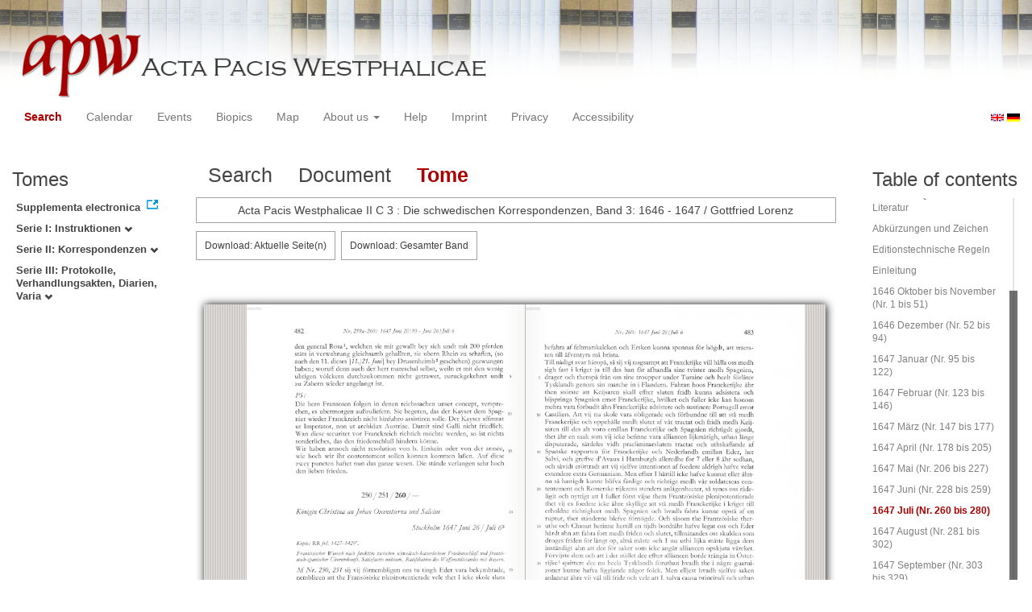

--- FILE ---
content_type: text/html
request_url: https://apw.digitale-sammlungen.de/search/displayPage.html?docNum_int=3&lang=en&titleAPW_str=APW+II+C+3&id=bsb00056723_00538
body_size: 2807
content:
<?xml version="1.0" encoding="UTF-8"?>
<!DOCTYPE html PUBLIC "-//W3C//DTD XHTML 1.0 Transitional//EN" "http://www.w3.org/TR/xhtml1/DTD/xhtml1-transitional.dtd">
<html> 
  <head> 
    <title>APW-Document / Acta Pacis Westphalicae II C 3 : Die schwedischen Korrespondenzen, Band 3: 1646 - 1647 / Gottfried Lorenz - </title> 
    <meta name="description" content="Dokument" /> 
    <meta name="author" content="BSB" /> 
    <meta name="keywords" content="APW Dokument" /> 
    <meta name="date" content="2026-01-24+01:00" /> 
    <meta xmlns="http://www.w3.org/1999/xhtml" http-equiv="content-type" content="text/html; charset=utf-8" />
    <meta xmlns="http://www.w3.org/1999/xhtml" http-equiv="expires" content="0" />
    <meta xmlns="http://www.w3.org/1999/xhtml" name="robots" content="index, follow" />
    <link xmlns="http://www.w3.org/1999/xhtml" type="image/ico" rel="icon" href="/public/favicon.ico" />
    <link xmlns="http://www.w3.org/1999/xhtml" type="text/css" rel="stylesheet" href="/public/BookReader/BookReader.css" />
    <link xmlns="http://www.w3.org/1999/xhtml" type="text/css" rel="stylesheet" href="/public/css/bootstrap.css" />
    <link xmlns="http://www.w3.org/1999/xhtml" type="text/css" rel="stylesheet" href="/public/css/style.css" />
    <link xmlns="http://www.w3.org/1999/xhtml" type="text/css" rel="stylesheet" href="/public/css/BookReader.css" />
    <link xmlns="http://www.w3.org/1999/xhtml" type="text/css" rel="stylesheet" href="/public/css/timeline.css" />
    <link xmlns="http://www.w3.org/1999/xhtml" type="text/css" rel="stylesheet" href="/public/css/mCustomScrollbar.css" />
    <link xmlns="http://www.w3.org/1999/xhtml" type="text/css" rel="stylesheet" href="/public/css/apw-icons.css" />
    <link xmlns="http://www.w3.org/1999/xhtml" rel="stylesheet" type="text/css" href="/public/css/openlayers.css" />
    <script xmlns="http://www.w3.org/1999/xhtml" type="text/javascript" src="/public/js/jquery.js"> </script>
    <script xmlns="http://www.w3.org/1999/xhtml" type="text/javascript" src="/public/js/bootstrap.js"> </script>
    <script xmlns="http://www.w3.org/1999/xhtml" type="text/javascript" src="/public/js/apw.js"> </script>
    <script xmlns="http://www.w3.org/1999/xhtml" type="text/javascript" src="/public/js/timeline-min.js"> </script>
    <script xmlns="http://www.w3.org/1999/xhtml" type="text/javascript" src="/public/js/storyjs-embed.js"> </script>
    <script xmlns="http://www.w3.org/1999/xhtml" type="text/javascript" src="/public/js/jquery.mCustomScrollbar.concat.min.js"> </script>
    <script xmlns="http://www.w3.org/1999/xhtml" type="text/javascript" src="/public/js/typeahead.min.js"> </script>
  </head> 
  <body> 
    <div id="banner"> 
      <a href="/"> 
        <img src="/public/img/apwlogo.png" /> 
      </a> 
    </div> 
    <nav class="navbar navbar-default" role="navigation"> 
      <div class="navbar-header"> 
        <button type="button" class="navbar-toggle" data-toggle="collapse" data-target="#bs-example-navbar-collapse-1"> 
          <span class="sr-only">Toggle navigation</span> 
          <span class="icon-bar"> </span> 
          <span class="icon-bar"> </span> 
          <span class="icon-bar"> </span> 
        </button> 
        <p class="navbar-brand visible-xs" href="javascript:;">Menü</p> 
      </div> 
      <div class="collapse navbar-collapse" id="bs-example-navbar-collapse-1"> 
        <ul class="nav navbar-nav"> 
          <li> 
            <a href="/search/start.html?lang=en" title="search" class="selected"> Search </a> 
          </li> 
          <li> 
            <a href="/calendar/start.html?lang=en" title="calendar"> Calendar </a> 
          </li> 
          <li> 
            <a href="/events/start.html?lang=en" title="events"> Events </a> 
          </li> 
          <li> 
            <a href="/biopics/start.html?lang=en" title="biopics"> Biopics </a> 
          </li> 
          <li> 
            <a href="/gis/start.html?lang=en" title="gis"> Map </a> 
          </li> 
          <li class="dropdown"> 
            <a href="#" class="dropdown-toggle" data-toggle="dropdown"> About us 
              <b class="caret"> </b> 
            </a> 
            <ul class="dropdown-menu"> 
              <li> 
                <a href="/apwhist/static.html?lang=en" title="apwhist">Historical Introduction</a> 
              </li> 
              <li> 
                <a href="/apw/static.html?lang=en" title="apw">About Acta Pacis Westphalicae</a> 
              </li> 
              <li> 
                <a href="/apweinf/static.html?lang=en" title="apweinf">About APW digital</a> 
              </li> 
            </ul> 
          </li> 
          <li> 
            <a href="/apwtech/static.html?lang=en" title="apwtech"> Help </a> 
          </li> 
          <li> 
            <a href="/impressum/static.html?lang=en" title="impressum"> Imprint </a> 
          </li> 
          <li> 
            <a href="/datenschutz/static.html?lang=en" title="datenschutz"> Privacy </a> 
          </li> 
          <li> 
            <a href="/barrierefreiheit/static.html?lang=en" title="barrierefreiheit"> Accessibility </a> 
          </li> 
        </ul> 
      </div> 
      <div id="languageSwitcher"> 
        <a href="/search/displayPage.html?id=bsb00056723_00538&amp;docNum_int=3&amp;titleAPW_str=APW+II+C+3&amp;lang=en"> 
          <img src="/public/img/u-k.gif" width="16px" height="14px" alt="EN" /> 
        </a> 
        <a href="/search/displayPage.html?id=bsb00056723_00538&amp;docNum_int=3&amp;titleAPW_str=APW+II+C+3&amp;lang=de"> 
          <img src="/public/img/germany.gif" width="16px" height="12px" alt="DE" /> 
        </a> 
      </div> 
    </nav> 
    <div> 
      <div class="col-sm-3 col-md-2 col-lg-2" id="sidebar1"> 
        <div id="collection"> 
          <h3>Tomes</h3> 
          <ul class="collection"> 
            <li> 
              <a href="http://www.pax-westphalica.de/index.html" title="Acta Pacis Westphalicae. Supplementa electronica" target="_blank"> 
                <strong>Supplementa electronica</strong> 
              </a> 
            </li> 
            <li> 
              <b> 
                <a href="/search/start.html?id=bsb00056723_00538&amp;docNum_int=3&amp;lang=en&amp;tree=001" title="Serie I: Instruktionen">Serie I: Instruktionen
                  <span class="glyphicon glyphicon-chevron-down"> </span> 
                </a> 
              </b> 
            </li> 
            <li> 
              <b> 
                <a href="/search/start.html?id=bsb00056723_00538&amp;docNum_int=3&amp;lang=en&amp;tree=002" title="Serie II: Korrespondenzen">Serie II: Korrespondenzen
                  <span class="glyphicon glyphicon-chevron-down"> </span> 
                </a> 
              </b> 
            </li> 
            <li> 
              <b> 
                <a href="/search/start.html?id=bsb00056723_00538&amp;docNum_int=3&amp;lang=en&amp;tree=003" title="Serie III: Protokolle, Verhandlungsakten, Diarien, Varia">Serie III: Protokolle, Verhandlungsakten, Diarien, Varia
                  <span class="glyphicon glyphicon-chevron-down"> </span> 
                </a> 
              </b> 
            </li> 
          </ul> 
        </div> 
      </div> 
      <div class="col-sm-9 col-md-8 col-lg-8" id="main"> 
        <div class="row"> 
          <ul class="nav nav-tabs"> 
            <li> 
              <a href="/search/query.html?docNum_int=3&amp;lang=en&amp;titleAPW_str=APW+II+C+3&amp;id=bsb00056723_00538"> Search </a> 
            </li> 
            <li> 
              <a href="/search/displayDoc.html?docNum_int=3&amp;lang=en&amp;titleAPW_str=APW+II+C+3&amp;id=bsb00056723_00538">Document</a> 
            </li> 
            <li class="active"> 
              <a href="#">Tome</a> 
            </li> 
          </ul> 
        </div> 
        <div id="formular" class="row"> </div> 
        <div id="feedback" class="row"> 
          <div class="alert alert-info">Acta Pacis Westphalicae II C 3 : Die schwedischen Korrespondenzen, Band 3: 1646 - 1647 / Gottfried Lorenz</div> 
        </div> 
        <div id="mainframe1" class="row"> 
          <iframe id="viewerframe" width="100%" height="768px" src="/resource/views/reader.html?id=bsb00056723_00538#page/538"> </iframe> 
        </div> 
      </div> 
      <div class="col-sm-3 col-md-2 col-lg-2" id="sidebar2"> 
        <div id="toc"> 
          <h3>Table of contents</h3> 
          <ul id="strucToc"> 
            <li> 
              <a href="/search/displayPage.html?docNum_int=3&amp;lang=en&amp;titleAPW_str=APW+II+C+3&amp;id=bsb00056723_00002" rel="1">Titel</a> 
            </li> 
            <li> 
              <a href="/search/displayPage.html?docNum_int=3&amp;lang=en&amp;titleAPW_str=APW+II+C+3&amp;id=bsb00056723_00005" rel="4">Inhaltsverzeichnis</a> 
            </li> 
            <li> 
              <a href="/search/displayPage.html?docNum_int=3&amp;lang=en&amp;titleAPW_str=APW+II+C+3&amp;id=bsb00056723_00007" rel="6">Vorwort</a> 
            </li> 
            <li> 
              <a href="/search/displayPage.html?docNum_int=3&amp;lang=en&amp;titleAPW_str=APW+II+C+3&amp;id=bsb00056723_00009" rel="8">Archivalien und Handschriften</a> 
            </li> 
            <li> 
              <a href="/search/displayPage.html?docNum_int=3&amp;lang=en&amp;titleAPW_str=APW+II+C+3&amp;id=bsb00056723_00011" rel="10">Gedruckte Quellen und Literatur</a> 
            </li> 
            <li> 
              <a href="/search/displayPage.html?docNum_int=3&amp;lang=en&amp;titleAPW_str=APW+II+C+3&amp;id=bsb00056723_00018" rel="17">Abkürzungen und Zeichen</a> 
            </li> 
            <li> 
              <a href="/search/displayPage.html?docNum_int=3&amp;lang=en&amp;titleAPW_str=APW+II+C+3&amp;id=bsb00056723_00021" rel="20">Editionstechnische Regeln</a> 
            </li> 
            <li> 
              <a href="/search/displayPage.html?docNum_int=3&amp;lang=en&amp;titleAPW_str=APW+II+C+3&amp;id=bsb00056723_00025" rel="24">Einleitung</a> 
            </li> 
            <li> 
              <a href="/search/displayPage.html?docNum_int=3&amp;lang=en&amp;titleAPW_str=APW+II+C+3&amp;id=bsb00056723_00057" rel="56">1646 Oktober bis November (Nr. 1 bis 51)</a> 
            </li> 
            <li> 
              <a href="/search/displayPage.html?docNum_int=3&amp;lang=en&amp;titleAPW_str=APW+II+C+3&amp;id=bsb00056723_00144" rel="143">1646 Dezember (Nr. 52 bis 94)</a> 
            </li> 
            <li> 
              <a href="/search/displayPage.html?docNum_int=3&amp;lang=en&amp;titleAPW_str=APW+II+C+3&amp;id=bsb00056723_00228" rel="227">1647 Januar (Nr. 95 bis 122)</a> 
            </li> 
            <li> 
              <a href="/search/displayPage.html?docNum_int=3&amp;lang=en&amp;titleAPW_str=APW+II+C+3&amp;id=bsb00056723_00284" rel="283">1647 Februar (Nr. 123 bis 146)</a> 
            </li> 
            <li> 
              <a href="/search/displayPage.html?docNum_int=3&amp;lang=en&amp;titleAPW_str=APW+II+C+3&amp;id=bsb00056723_00351" rel="350">1647 März (Nr. 147 bis 177)</a> 
            </li> 
            <li> 
              <a href="/search/displayPage.html?docNum_int=3&amp;lang=en&amp;titleAPW_str=APW+II+C+3&amp;id=bsb00056723_00407" rel="406">1647 April (Nr. 178 bis 205)</a> 
            </li> 
            <li> 
              <a href="/search/displayPage.html?docNum_int=3&amp;lang=en&amp;titleAPW_str=APW+II+C+3&amp;id=bsb00056723_00456" rel="455">1647 Mai (Nr. 206 bis 227)</a> 
            </li> 
            <li> 
              <a href="/search/displayPage.html?docNum_int=3&amp;lang=en&amp;titleAPW_str=APW+II+C+3&amp;id=bsb00056723_00490" rel="489">1647 Juni (Nr. 228 bis 259)</a> 
            </li> 
            <li> 
              <a href="#" rel="537" class="selected">1647 Juli (Nr. 260 bis 280)</a> 
            </li> 
            <li> 
              <a href="/search/displayPage.html?docNum_int=3&amp;lang=en&amp;titleAPW_str=APW+II+C+3&amp;id=bsb00056723_00584" rel="583">1647 August (Nr. 281 bis 302)</a> 
            </li> 
            <li> 
              <a href="/search/displayPage.html?docNum_int=3&amp;lang=en&amp;titleAPW_str=APW+II+C+3&amp;id=bsb00056723_00613" rel="612">1647 September (Nr. 303 bis 329)</a> 
            </li> 
            <li> 
              <a href="/search/displayPage.html?docNum_int=3&amp;lang=en&amp;titleAPW_str=APW+II+C+3&amp;id=bsb00056723_00659" rel="658">1647 Oktober (Nr. 330 bis 335)</a> 
            </li> 
            <li> 
              <a href="/search/displayPage.html?docNum_int=3&amp;lang=en&amp;titleAPW_str=APW+II+C+3&amp;id=bsb00056723_00671" rel="670">Anhang</a> 
            </li> 
            <li> 
              <a href="/search/displayPage.html?docNum_int=3&amp;lang=en&amp;titleAPW_str=APW+II+C+3&amp;id=bsb00056723_00681" rel="680">Chronologisches Register</a> 
            </li> 
            <li> 
              <a href="/search/displayPage.html?docNum_int=3&amp;lang=en&amp;titleAPW_str=APW+II+C+3&amp;id=bsb00056723_00726" rel="725">Namenregister</a> 
            </li> 
          </ul> 
        </div> 
      </div> 
      <div style="clear:both;"> </div> 
      <script type="text/javascript">
     $(document).ready(function () {
      $('a[href]').filter(function () {
          return /^https?:\/\//.test($(this).attr('href'));
      }).attr('target', '_blank');
     });
    </script> 
    </div> 
  </body> 
</html>

--- FILE ---
content_type: text/html;charset=UTF-8
request_url: https://apw.digitale-sammlungen.de/resource/views/reader.html?id=bsb00056723_00538
body_size: 735
content:
<?xml version="1.0" encoding="UTF-8"?>
<html>
  <head>
    <link type="text/css" rel="stylesheet" href="/public/BookReader/BookReader.css"/>
    <link type="text/css" rel="stylesheet" href="/public/css/BookReader.css"/>
    <script type="text/javascript" src="/public/BookReader/jquery-1.4.2.min.js"> </script>
    <script type="text/javascript" src="/public/BookReader/jquery-ui-1.8.5.custom.min.js"> </script>
    <script type="text/javascript" src="/public/BookReader/dragscrollable.js"> </script>
    <script type="text/javascript" src="/public/BookReader/jquery.colorbox-min.js"> </script>
    <script type="text/javascript" src="/public/BookReader/jquery.ui.ipad.js"> </script>
    <script type="text/javascript" src="/public/BookReader/jquery.bt.min.js"> </script>
    <script type="text/javascript" src="/public/BookReader/BookReader.js"> </script>
  </head>
  <body>
    <div>
      <style>
            .download-pdf {
              padding: 10px;
              border: 1px solid #a0a0a0;
              color: #3e3e3e;
              position: fixed;
              left: 0;
              top: 0;
              font-size: 12px;
              text-decoration: none;
              z-index: 10000;
              background-color: #fff;
            }

            .download-pdf:hover {
              background-color: #e4e4e4;
            }

            .download-pdf-book {
              padding: 10px;
              border: 1px solid #a0a0a0;
              color: #3e3e3e;
              position: fixed;
              left: 180;
              top: 0;
              font-size: 12px;
              text-decoration: none;
              z-index: 10000;
              background-color: #fff;
            }

            .download-pdf-book:hover {
              background-color: #e4e4e4;
            }

            #BRpageview + .download-pdf + .download-pdf-book {
              left: 0;
              top: 42px;
            }
          </style>
      <div id="BookReader"> </div>
      <script type="text/javascript" src="/public/js/apwbookreader.js"> </script>
      <script type="text/javascript">
            br.zendId = 'bsb00056723';
            br.imagesBaseURL = '/public/BookReader/images/';
            br.bookUrl = 'http://rest.digitale-sammlungen.de/data/bsb00056723.xml';
            
    br.bookTitle = 'Braubach, Max, Repgen, Konrad, Lanzinner, Maximilian: Acta pacis Westphalicae';
  
    br.numLeafs = 796;
  
            br.init();
            jQuery('#BRtoolbar').find('.read').hide();
            jQuery('#textSrch').hide();
            jQuery('#btnSrch').hide();
            jQuery('#BRreturn').hide();

            $('.book_right').click(function(){br.updateBtn();});
          </script>
    </div>
  </body>
</html>

--- FILE ---
content_type: text/xml
request_url: https://apw.digitale-sammlungen.de/resource/reader/svg/bsb00056723_00005.xml
body_size: 30
content:
<?xml version="1.0" encoding="UTF-8"?>
<svg xmlns="http://www.w3.org/2000/svg" width="1065" height="1595"/>